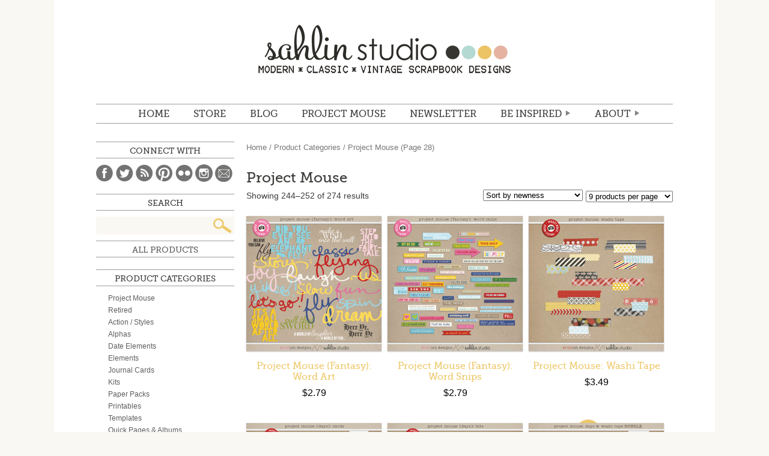

--- FILE ---
content_type: text/html; charset=UTF-8
request_url: http://sahlinstudio.com/product-category/product-categories/project-mouse/page/28/
body_size: 15339
content:
<!DOCTYPE html>
<html lang="en">
<head>
<meta charset="utf-8" />

	<title>Sahlin Studio |  Digital Scrapbooking DesignsProject Mouse Archives - Page 28 of 31 - Sahlin Studio | Digital Scrapbooking Designs</title>

	<meta http-equiv="Content-Type" content="text/html; charset=UTF-8" />	
	<meta name="generator" content="WordPress 4.9.26" /> <!-- leave this for stats please -->
    <meta name="description" content="Digital scrapbooking products with a mix of vintage, kitschy flair, while still maintaining that modern, classic look.  Find digital scrapbooking kits, freebies, tutorials and inspiration to help document your memories." />
    <!-- For Responsive
    <meta name="viewport" content="width=device-width,initial-scale=1.0">
    -->

	<link rel="stylesheet" media="screen" href="http://sahlinstudio.com/wp-content/themes/sahlin2014/reset.css" />
	<link rel="stylesheet" media="screen" href="http://sahlinstudio.com/wp-content/themes/sahlin2014/webfonts.css" />
	<link rel="stylesheet" media="screen" href="http://sahlinstudio.com/wp-content/themes/sahlin2014/woocommerce/woocommerce.css" />
	<link rel="stylesheet" media="screen" href="http://sahlinstudio.com/wp-content/themes/sahlin2014/woocommerce/woocommerce-layout.css" />
	<link rel="stylesheet" media="screen" href="http://sahlinstudio.com/wp-content/themes/sahlin2014/style.css" />
	<!--<link rel="stylesheet" media="screen" href="http://sahlinstudio.com/wp-content/themes/sahlin2014/media-queries.css" />-->
	<link rel="alternate" type="application/rss+xml" title="RSS 2.0" href="http://sahlinstudio.com/feed/" />
	<link rel="alternate" type="text/xml" title="RSS .92" href="http://sahlinstudio.com/feed/rss/" />
	<link rel="alternate" type="application/atom+xml" title="Atom 0.3" href="http://sahlinstudio.com/feed/atom/" />
	<link rel="pingback" href="http://sahlinstudio.com/xmlrpc.php" />
    

<script type="text/javascript" src="http://ajax.googleapis.com/ajax/libs/jquery/1.8.3/jquery.min.js"></script>  
<!--[if IE]>
<script src="http://html5shiv.googlecode.com/svn/trunk/html5.js"></script>
<![endif]-->

			
<!-- This site is optimized with the Yoast SEO plugin v12.4 - https://yoast.com/wordpress/plugins/seo/ -->
<meta name="robots" content="max-snippet:-1, max-image-preview:large, max-video-preview:-1"/>
<link rel="canonical" href="http://sahlinstudio.com/product-category/product-categories/project-mouse/page/28/" />
<link rel="prev" href="http://sahlinstudio.com/product-category/product-categories/project-mouse/page/27/" />
<link rel="next" href="http://sahlinstudio.com/product-category/product-categories/project-mouse/page/29/" />
<meta property="og:locale" content="en_US" />
<meta property="og:type" content="object" />
<meta property="og:title" content="Project Mouse Archives - Page 28 of 31 - Sahlin Studio | Digital Scrapbooking Designs" />
<meta property="og:url" content="http://sahlinstudio.com/product-category/product-categories/project-mouse/" />
<meta property="og:site_name" content="Sahlin Studio |  Digital Scrapbooking Designs" />
<meta name="twitter:card" content="summary_large_image" />
<meta name="twitter:title" content="Project Mouse Archives - Page 28 of 31 - Sahlin Studio | Digital Scrapbooking Designs" />
<script type='application/ld+json' class='yoast-schema-graph yoast-schema-graph--main'>{"@context":"https://schema.org","@graph":[{"@type":"WebSite","@id":"http://sahlinstudio.com/#website","url":"http://sahlinstudio.com/","name":"Sahlin Studio |  Digital Scrapbooking Designs","potentialAction":{"@type":"SearchAction","target":"http://sahlinstudio.com/?s={search_term_string}","query-input":"required name=search_term_string"}},{"@type":"CollectionPage","@id":"http://sahlinstudio.com/product-category/product-categories/project-mouse/page/28/#webpage","url":"http://sahlinstudio.com/product-category/product-categories/project-mouse/page/28/","inLanguage":"en-US","name":"Project Mouse Archives - Page 28 of 31 - Sahlin Studio | Digital Scrapbooking Designs","isPartOf":{"@id":"http://sahlinstudio.com/#website"}}]}</script>
<!-- / Yoast SEO plugin. -->

<link rel='dns-prefetch' href='//s0.wp.com' />
<link rel='dns-prefetch' href='//s.w.org' />
<link rel="alternate" type="application/rss+xml" title="Sahlin Studio |  Digital Scrapbooking Designs &raquo; Project Mouse Product Category Feed" href="http://sahlinstudio.com/product-category/product-categories/project-mouse/feed/" />
		<script type="text/javascript">
			window._wpemojiSettings = {"baseUrl":"https:\/\/s.w.org\/images\/core\/emoji\/11\/72x72\/","ext":".png","svgUrl":"https:\/\/s.w.org\/images\/core\/emoji\/11\/svg\/","svgExt":".svg","source":{"concatemoji":"http:\/\/sahlinstudio.com\/wp-includes\/js\/wp-emoji-release.min.js?ver=4.9.26"}};
			!function(e,a,t){var n,r,o,i=a.createElement("canvas"),p=i.getContext&&i.getContext("2d");function s(e,t){var a=String.fromCharCode;p.clearRect(0,0,i.width,i.height),p.fillText(a.apply(this,e),0,0);e=i.toDataURL();return p.clearRect(0,0,i.width,i.height),p.fillText(a.apply(this,t),0,0),e===i.toDataURL()}function c(e){var t=a.createElement("script");t.src=e,t.defer=t.type="text/javascript",a.getElementsByTagName("head")[0].appendChild(t)}for(o=Array("flag","emoji"),t.supports={everything:!0,everythingExceptFlag:!0},r=0;r<o.length;r++)t.supports[o[r]]=function(e){if(!p||!p.fillText)return!1;switch(p.textBaseline="top",p.font="600 32px Arial",e){case"flag":return s([55356,56826,55356,56819],[55356,56826,8203,55356,56819])?!1:!s([55356,57332,56128,56423,56128,56418,56128,56421,56128,56430,56128,56423,56128,56447],[55356,57332,8203,56128,56423,8203,56128,56418,8203,56128,56421,8203,56128,56430,8203,56128,56423,8203,56128,56447]);case"emoji":return!s([55358,56760,9792,65039],[55358,56760,8203,9792,65039])}return!1}(o[r]),t.supports.everything=t.supports.everything&&t.supports[o[r]],"flag"!==o[r]&&(t.supports.everythingExceptFlag=t.supports.everythingExceptFlag&&t.supports[o[r]]);t.supports.everythingExceptFlag=t.supports.everythingExceptFlag&&!t.supports.flag,t.DOMReady=!1,t.readyCallback=function(){t.DOMReady=!0},t.supports.everything||(n=function(){t.readyCallback()},a.addEventListener?(a.addEventListener("DOMContentLoaded",n,!1),e.addEventListener("load",n,!1)):(e.attachEvent("onload",n),a.attachEvent("onreadystatechange",function(){"complete"===a.readyState&&t.readyCallback()})),(n=t.source||{}).concatemoji?c(n.concatemoji):n.wpemoji&&n.twemoji&&(c(n.twemoji),c(n.wpemoji)))}(window,document,window._wpemojiSettings);
		</script>
		<style type="text/css">
img.wp-smiley,
img.emoji {
	display: inline !important;
	border: none !important;
	box-shadow: none !important;
	height: 1em !important;
	width: 1em !important;
	margin: 0 .07em !important;
	vertical-align: -0.1em !important;
	background: none !important;
	padding: 0 !important;
}
</style>
<link rel='stylesheet' id='pinterestRSScss-css'  href='http://sahlinstudio.com/wp-content/plugins/pinterest-rss-widget/style.css?ver=4.9.26' type='text/css' media='all' />
<link rel='stylesheet' id='dlm-frontend-css'  href='http://sahlinstudio.com/wp-content/plugins/download-monitor/assets/css/frontend.css?ver=4.9.26' type='text/css' media='all' />
<link rel='stylesheet' id='jetpack_css-css'  href='http://sahlinstudio.com/wp-content/plugins/jetpack/css/jetpack.css?ver=7.1.5' type='text/css' media='all' />
<script type='text/javascript' src='http://sahlinstudio.com/wp-includes/js/jquery/jquery.js?ver=1.12.4'></script>
<script type='text/javascript' src='http://sahlinstudio.com/wp-includes/js/jquery/jquery-migrate.min.js?ver=1.4.1'></script>
<script type='text/javascript' src='http://sahlinstudio.com/wp-content/plugins/pinterest-rss-widget/jquery.nailthumb.1.0.min.js?ver=4.9.26'></script>
<link rel='https://api.w.org/' href='http://sahlinstudio.com/wp-json/' />
<link rel="EditURI" type="application/rsd+xml" title="RSD" href="http://sahlinstudio.com/xmlrpc.php?rsd" />
<link rel="wlwmanifest" type="application/wlwmanifest+xml" href="http://sahlinstudio.com/wp-includes/wlwmanifest.xml" /> 
<meta name="generator" content="WordPress 4.9.26" />
<meta name="generator" content="WooCommerce 2.2.4" />
<script>
  (function(w, d, t, s, n) {
    w.FlodeskObject = n;
    var fn = function() {
      (w[n].q = w[n].q || []).push(arguments);
    };
    w[n] = w[n] || fn;
    var f = d.getElementsByTagName(t)[0];
    var e = d.createElement(t);
    var h = '?v=' + new Date().getTime();
    e.async = true;
    e.src = s + h;
    f.parentNode.insertBefore(e, f);
  })(window, document, 'script', 'https://assets.flodesk.com/universal.js', 'fd');
  window.fd('form', {
    formId: '6051314424c3103bfddf725b'
  });
</script><link rel="alternate" type="application/rss+xml"  title="New products added to Project+Mouse" href="http://sahlinstudio.com/shop/all-products/feed/?product_cat=project-mouse" />
<link rel='dns-prefetch' href='//v0.wordpress.com'/>
<style type="text/css">.saboxplugin-wrap{-webkit-box-sizing:border-box;-moz-box-sizing:border-box;-ms-box-sizing:border-box;box-sizing:border-box;border:1px solid #eee;width:100%;clear:both;display:block;overflow:hidden;word-wrap:break-word;position:relative}.saboxplugin-wrap .saboxplugin-gravatar{float:left;padding:0 20px 20px 20px}.saboxplugin-wrap .saboxplugin-gravatar img{max-width:100px;height:auto;border-radius:0;}.saboxplugin-wrap .saboxplugin-authorname{font-size:18px;line-height:1;margin:20px 0 0 20px;display:block}.saboxplugin-wrap .saboxplugin-authorname a{text-decoration:none}.saboxplugin-wrap .saboxplugin-authorname a:focus{outline:0}.saboxplugin-wrap .saboxplugin-desc{display:block;margin:5px 20px}.saboxplugin-wrap .saboxplugin-desc a{text-decoration:underline}.saboxplugin-wrap .saboxplugin-desc p{margin:5px 0 12px}.saboxplugin-wrap .saboxplugin-web{margin:0 20px 15px;text-align:left}.saboxplugin-wrap .sab-web-position{text-align:right}.saboxplugin-wrap .saboxplugin-web a{color:#ccc;text-decoration:none}.saboxplugin-wrap .saboxplugin-socials{position:relative;display:block;background:#fcfcfc;padding:5px;border-top:1px solid #eee}.saboxplugin-wrap .saboxplugin-socials a svg{width:20px;height:20px}.saboxplugin-wrap .saboxplugin-socials a svg .st2{fill:#fff; transform-origin:center center;}.saboxplugin-wrap .saboxplugin-socials a svg .st1{fill:rgba(0,0,0,.3)}.saboxplugin-wrap .saboxplugin-socials a:hover{opacity:.8;-webkit-transition:opacity .4s;-moz-transition:opacity .4s;-o-transition:opacity .4s;transition:opacity .4s;box-shadow:none!important;-webkit-box-shadow:none!important}.saboxplugin-wrap .saboxplugin-socials .saboxplugin-icon-color{box-shadow:none;padding:0;border:0;-webkit-transition:opacity .4s;-moz-transition:opacity .4s;-o-transition:opacity .4s;transition:opacity .4s;display:inline-block;color:#fff;font-size:0;text-decoration:inherit;margin:5px;-webkit-border-radius:0;-moz-border-radius:0;-ms-border-radius:0;-o-border-radius:0;border-radius:0;overflow:hidden}.saboxplugin-wrap .saboxplugin-socials .saboxplugin-icon-grey{text-decoration:inherit;box-shadow:none;position:relative;display:-moz-inline-stack;display:inline-block;vertical-align:middle;zoom:1;margin:10px 5px;color:#444;fill:#444}.clearfix:after,.clearfix:before{content:' ';display:table;line-height:0;clear:both}.ie7 .clearfix{zoom:1}.saboxplugin-socials.sabox-colored .saboxplugin-icon-color .sab-twitch{border-color:#38245c}.saboxplugin-socials.sabox-colored .saboxplugin-icon-color .sab-addthis{border-color:#e91c00}.saboxplugin-socials.sabox-colored .saboxplugin-icon-color .sab-behance{border-color:#003eb0}.saboxplugin-socials.sabox-colored .saboxplugin-icon-color .sab-delicious{border-color:#06c}.saboxplugin-socials.sabox-colored .saboxplugin-icon-color .sab-deviantart{border-color:#036824}.saboxplugin-socials.sabox-colored .saboxplugin-icon-color .sab-digg{border-color:#00327c}.saboxplugin-socials.sabox-colored .saboxplugin-icon-color .sab-dribbble{border-color:#ba1655}.saboxplugin-socials.sabox-colored .saboxplugin-icon-color .sab-facebook{border-color:#1e2e4f}.saboxplugin-socials.sabox-colored .saboxplugin-icon-color .sab-flickr{border-color:#003576}.saboxplugin-socials.sabox-colored .saboxplugin-icon-color .sab-github{border-color:#264874}.saboxplugin-socials.sabox-colored .saboxplugin-icon-color .sab-google{border-color:#0b51c5}.saboxplugin-socials.sabox-colored .saboxplugin-icon-color .sab-googleplus{border-color:#96271a}.saboxplugin-socials.sabox-colored .saboxplugin-icon-color .sab-html5{border-color:#902e13}.saboxplugin-socials.sabox-colored .saboxplugin-icon-color .sab-instagram{border-color:#1630aa}.saboxplugin-socials.sabox-colored .saboxplugin-icon-color .sab-linkedin{border-color:#00344f}.saboxplugin-socials.sabox-colored .saboxplugin-icon-color .sab-pinterest{border-color:#5b040e}.saboxplugin-socials.sabox-colored .saboxplugin-icon-color .sab-reddit{border-color:#992900}.saboxplugin-socials.sabox-colored .saboxplugin-icon-color .sab-rss{border-color:#a43b0a}.saboxplugin-socials.sabox-colored .saboxplugin-icon-color .sab-sharethis{border-color:#5d8420}.saboxplugin-socials.sabox-colored .saboxplugin-icon-color .sab-skype{border-color:#00658a}.saboxplugin-socials.sabox-colored .saboxplugin-icon-color .sab-soundcloud{border-color:#995200}.saboxplugin-socials.sabox-colored .saboxplugin-icon-color .sab-spotify{border-color:#0f612c}.saboxplugin-socials.sabox-colored .saboxplugin-icon-color .sab-stackoverflow{border-color:#a95009}.saboxplugin-socials.sabox-colored .saboxplugin-icon-color .sab-steam{border-color:#006388}.saboxplugin-socials.sabox-colored .saboxplugin-icon-color .sab-user_email{border-color:#b84e05}.saboxplugin-socials.sabox-colored .saboxplugin-icon-color .sab-stumbleUpon{border-color:#9b280e}.saboxplugin-socials.sabox-colored .saboxplugin-icon-color .sab-tumblr{border-color:#10151b}.saboxplugin-socials.sabox-colored .saboxplugin-icon-color .sab-twitter{border-color:#0967a0}.saboxplugin-socials.sabox-colored .saboxplugin-icon-color .sab-vimeo{border-color:#0d7091}.saboxplugin-socials.sabox-colored .saboxplugin-icon-color .sab-windows{border-color:#003f71}.saboxplugin-socials.sabox-colored .saboxplugin-icon-color .sab-whatsapp{border-color:#003f71}.saboxplugin-socials.sabox-colored .saboxplugin-icon-color .sab-wordpress{border-color:#0f3647}.saboxplugin-socials.sabox-colored .saboxplugin-icon-color .sab-yahoo{border-color:#14002d}.saboxplugin-socials.sabox-colored .saboxplugin-icon-color .sab-youtube{border-color:#900}.saboxplugin-socials.sabox-colored .saboxplugin-icon-color .sab-xing{border-color:#000202}.saboxplugin-socials.sabox-colored .saboxplugin-icon-color .sab-mixcloud{border-color:#2475a0}.saboxplugin-socials.sabox-colored .saboxplugin-icon-color .sab-vk{border-color:#243549}.saboxplugin-socials.sabox-colored .saboxplugin-icon-color .sab-medium{border-color:#00452c}.saboxplugin-socials.sabox-colored .saboxplugin-icon-color .sab-quora{border-color:#420e00}.saboxplugin-socials.sabox-colored .saboxplugin-icon-color .sab-meetup{border-color:#9b181c}.saboxplugin-socials.sabox-colored .saboxplugin-icon-color .sab-goodreads{border-color:#000}.saboxplugin-socials.sabox-colored .saboxplugin-icon-color .sab-snapchat{border-color:#999700}.saboxplugin-socials.sabox-colored .saboxplugin-icon-color .sab-500px{border-color:#00557f}.saboxplugin-socials.sabox-colored .saboxplugin-icon-color .sab-mastodont{border-color:#185886}.sabox-plus-item{margin-bottom:20px}@media screen and (max-width:480px){.saboxplugin-wrap{text-align:center}.saboxplugin-wrap .saboxplugin-gravatar{float:none;padding:20px 0;text-align:center;margin:0 auto;display:block}.saboxplugin-wrap .saboxplugin-gravatar img{float:none;display:inline-block;display:-moz-inline-stack;vertical-align:middle;zoom:1}.saboxplugin-wrap .saboxplugin-desc{margin:0 10px 20px;text-align:center}.saboxplugin-wrap .saboxplugin-authorname{text-align:center;margin:10px 0 20px}}body .saboxplugin-authorname a,body .saboxplugin-authorname a:hover{box-shadow:none;-webkit-box-shadow:none}a.sab-profile-edit{font-size:16px!important;line-height:1!important}.sab-edit-settings a,a.sab-profile-edit{color:#0073aa!important;box-shadow:none!important;-webkit-box-shadow:none!important}.sab-edit-settings{margin-right:15px;position:absolute;right:0;z-index:2;bottom:10px;line-height:20px}.sab-edit-settings i{margin-left:5px}.saboxplugin-socials{line-height:1!important}.rtl .saboxplugin-wrap .saboxplugin-gravatar{float:right}.rtl .saboxplugin-wrap .saboxplugin-authorname{display:flex;align-items:center}.rtl .saboxplugin-wrap .saboxplugin-authorname .sab-profile-edit{margin-right:10px}.rtl .sab-edit-settings{right:auto;left:0}img.sab-custom-avatar{max-width:75px;}.saboxplugin-wrap .saboxplugin-authorname {font-family:"none";}.saboxplugin-wrap .saboxplugin-desc {font-family:none;}.saboxplugin-wrap {margin-top:0px; margin-bottom:0px; padding: 0px 0px }.saboxplugin-wrap .saboxplugin-authorname {font-size:18px; line-height:25px;}.saboxplugin-wrap .saboxplugin-desc p, .saboxplugin-wrap .saboxplugin-desc {font-size:14px !important; line-height:21px !important;}.saboxplugin-wrap .saboxplugin-web {font-size:14px;}.saboxplugin-wrap .saboxplugin-socials a svg {width:18px;height:18px;}</style></head>

<body class="archive paged tax-product_cat term-project-mouse term-1609 paged-28 woocommerce woocommerce-page">
	<div id="wrapper">
	<header id="mainHd">
    	<h1><a href="http://sahlinstudio.com">Sahlin Studio |  Digital Scrapbooking Designs</a></h1>
    	<nav id="mainNav">
    		<ul id="menu-main-menu" class="menu"><li id="menu-item-17074" class="menu-item menu-item-type-custom menu-item-object-custom menu-item-home menu-item-17074"><a href="http://sahlinstudio.com">Home</a></li>
<li id="menu-item-14" class="menu-item menu-item-type-custom menu-item-object-custom menu-item-14"><a target="_blank" href="https://the-lilypad.com/store/Sahlin-Studio/">STORE</a></li>
<li id="menu-item-1640" class="menu-item menu-item-type-custom menu-item-object-custom menu-item-1640"><a href="http://sahlinstudio.com/blog">BLOG</a></li>
<li id="menu-item-17072" class="menu-item menu-item-type-post_type menu-item-object-page menu-item-17072"><a href="http://sahlinstudio.com/project-mouse/">Project Mouse</a></li>
<li id="menu-item-38262" class="menu-item menu-item-type-custom menu-item-object-custom menu-item-38262"><a target="_blank" href="https://view.flodesk.com/pages/60496567c26c9c0b98c3cd6f">NEWSLETTER</a></li>
<li id="menu-item-17071" class="menu-item menu-item-type-custom menu-item-object-custom menu-item-has-children menu-item-17071"><a href="#">Be Inspired</a>
<ul class="sub-menu">
	<li id="menu-item-17145" class="menu-item menu-item-type-post_type menu-item-object-page menu-item-17145"><a href="http://sahlinstudio.com/get-freebies/">Freebies</a></li>
	<li id="menu-item-17101" class="menu-item menu-item-type-taxonomy menu-item-object-category menu-item-17101"><a href="http://sahlinstudio.com/category/tutorial/">TUTORIALS</a></li>
	<li id="menu-item-18" class="journalstarters menu-item menu-item-type-custom menu-item-object-custom menu-item-18"><a href="http://sahlinstudio.com/journaling">JOURNAL STARTERS</a></li>
	<li id="menu-item-17377" class="menu-item menu-item-type-custom menu-item-object-custom menu-item-17377"><a href="http://sahlinstudio.com/category/papertodigi/">From Paper to Digi</a></li>
	<li id="menu-item-17391" class="menu-item menu-item-type-custom menu-item-object-custom menu-item-17391"><a href="http://sahlinstudio.com/category/inspiration/">Random Inspiration</a></li>
</ul>
</li>
<li id="menu-item-21" class="about menu-item menu-item-type-custom menu-item-object-custom menu-item-has-children menu-item-21"><a href="http://sahlinstudio.com/hello">ABOUT</a>
<ul class="sub-menu">
	<li id="menu-item-211" class="menu-item menu-item-type-custom menu-item-object-custom menu-item-211"><a href="http://sahlinstudio.com/hello">Hello.</a></li>
	<li id="menu-item-214" class="menu-item menu-item-type-custom menu-item-object-custom menu-item-214"><a href="http://sahlinstudio.com/terms-of-use">Terms of Use (TOU)</a></li>
	<li id="menu-item-213" class="menu-item menu-item-type-custom menu-item-object-custom menu-item-213"><a href="http://sahlinstudio.com/creativeteam">Creative Team</a></li>
	<li id="menu-item-212" class="menu-item menu-item-type-custom menu-item-object-custom menu-item-212"><a target="_blank" href="http://www.myscrapbookart.com/gallery/showgallery.php?cat=500&#038;ppuser=4700">My Scrapbook</a></li>
	<li id="menu-item-20" class="faq menu-item menu-item-type-custom menu-item-object-custom menu-item-20"><a href="http://sahlinstudio.com/faqs">FAQ</a></li>
	<li id="menu-item-215" class="menu-item menu-item-type-custom menu-item-object-custom menu-item-215"><a href="http://sahlinstudio.com/contact">Contact</a></li>
</ul>
</li>
</ul>    		<div class="clear"></div>
    	</nav>
    </header>
	<div id="container"><div id="content" role="main"><nav class="woocommerce-breadcrumb" ><a class="home" href="http://sahlinstudio.com">Home</a> &#47; <a href="http://sahlinstudio.com/product-category/product-categories/">Product Categories</a> &#47; Project Mouse (Page 28)</nav>
		
			<h1 class="page-title">Project Mouse</h1>

		
		
		
			<p class="woocommerce-result-count">
	Showing 244&ndash;252 of 274 results</p>
<form method="post" action="" style='float: right; margin-left: 5px;' class="form-wppp-select products-per-page"><select name="ppp" onchange="this.form.submit()" class="select wppp-select"><option value="9"  selected='selected'>9 products per page</option><option value="18" >18 products per page</option><option value="27" >27 products per page</option><option value="-1" >All products per page</option></select></form><form class="woocommerce-ordering" method="get">
	<select name="orderby" class="orderby">
					<option value="popularity" >Sort by popularity</option>
					<option value="rating" >Sort by average rating</option>
					<option value="date"  selected='selected'>Sort by newness</option>
					<option value="price" >Sort by price: low to high</option>
					<option value="price-desc" >Sort by price: high to low</option>
			</select>
	</form>

			<ul class="products">
				
				
					<li class="first post-22739 product type-product status-publish has-post-thumbnail product_cat-project-mouse product_cat-word-art product_cat-magical product_cat-spring-theme product_cat-summer-theme product_tag-330 product_tag-carousel product_tag-cinderella product_tag-disney product_tag-disneyland product_tag-dumbo product_tag-fantasy product_tag-fantasyland product_tag-magical-2 product_tag-peter-pan product_tag-princess product_tag-project-365 product_tag-project-life product_tag-project-mouse-2 product_tag-small-world product_tag-snipettes product_tag-snips product_tag-vacation product_tag-word-art-2 product_tag-word-bits product_tag-world downloadable virtual sold-individually shipping-taxable purchasable product-type-simple product-cat-project-mouse product-cat-word-art product-cat-magical product-cat-spring-theme product-cat-summer-theme product-tag-365 product-tag-carousel product-tag-cinderella product-tag-disney product-tag-disneyland product-tag-dumbo product-tag-fantasy product-tag-fantasyland product-tag-magical-2 product-tag-peter-pan product-tag-princess product-tag-project-365 product-tag-project-life product-tag-project-mouse-2 product-tag-small-world product-tag-snipettes product-tag-snips product-tag-vacation product-tag-word-art-2 product-tag-word-bits product-tag-world instock">

	
	<a href="http://sahlinstudio.com/shop/project-mouse-fantasy-word-art/">

		<img width="225" height="225" src="http://sahlinstudio.com/wp-content/uploads/2013/07/folder7-225x225.jpg" class="attachment-shop_catalog size-shop_catalog wp-post-image" alt="Project Mouse (Fantasy): Word Art by Britt-ish Designs and Sahlin Studio" srcset="http://sahlinstudio.com/wp-content/uploads/2013/07/folder7-225x225.jpg 225w, http://sahlinstudio.com/wp-content/uploads/2013/07/folder7-150x150.jpg 150w, http://sahlinstudio.com/wp-content/uploads/2013/07/folder7-300x300.jpg 300w, http://sahlinstudio.com/wp-content/uploads/2013/07/folder7-85x85.jpg 85w, http://sahlinstudio.com/wp-content/uploads/2013/07/folder7-170x170.jpg 170w, http://sahlinstudio.com/wp-content/uploads/2013/07/folder7-210x210.jpg 210w, http://sahlinstudio.com/wp-content/uploads/2013/07/folder7-130x130.jpg 130w, http://sahlinstudio.com/wp-content/uploads/2013/07/folder7.jpg 600w" sizes="(max-width: 225px) 100vw, 225px" />
		<h3>Project Mouse (Fantasy): Word Art</h3>

		

	<span class="price"><span class="amount">&#36;2.79</span></span>

	</a>

	<a href="/product-category/product-categories/project-mouse/page/28/?add-to-cart=22739" rel="nofollow" data-product_id="22739" data-product_sku="ss_britt_projectmouse-fantasyWA" data-quantity="1" class="button add_to_cart_button product_type_simple">Add to cart</a>
</li>
				
					<li class="post-22738 product type-product status-publish has-post-thumbnail product_cat-project-mouse product_cat-word-art product_cat-magical product_cat-spring-theme product_cat-summer-theme product_tag-330 product_tag-carousel product_tag-cinderella product_tag-disney product_tag-disneyland product_tag-dumbo product_tag-fantasy product_tag-fantasyland product_tag-magical-2 product_tag-peter-pan product_tag-princess product_tag-project-365 product_tag-project-life product_tag-project-mouse-2 product_tag-small-world product_tag-snipettes product_tag-snips product_tag-vacation product_tag-word-art-2 product_tag-word-bits product_tag-world downloadable virtual sold-individually shipping-taxable purchasable product-type-simple product-cat-project-mouse product-cat-word-art product-cat-magical product-cat-spring-theme product-cat-summer-theme product-tag-365 product-tag-carousel product-tag-cinderella product-tag-disney product-tag-disneyland product-tag-dumbo product-tag-fantasy product-tag-fantasyland product-tag-magical-2 product-tag-peter-pan product-tag-princess product-tag-project-365 product-tag-project-life product-tag-project-mouse-2 product-tag-small-world product-tag-snipettes product-tag-snips product-tag-vacation product-tag-word-art-2 product-tag-word-bits product-tag-world instock">

	
	<a href="http://sahlinstudio.com/shop/project-mouse-fantasy-word-snips/">

		<img width="225" height="225" src="http://sahlinstudio.com/wp-content/uploads/2013/07/folder6.jpg" class="attachment-shop_catalog size-shop_catalog wp-post-image" alt="Project Mouse (Fantasy): Word Snips by Britt-ish Designs and Sahlin Studio" srcset="http://sahlinstudio.com/wp-content/uploads/2013/07/folder6.jpg 600w, http://sahlinstudio.com/wp-content/uploads/2013/07/folder6-150x150.jpg 150w, http://sahlinstudio.com/wp-content/uploads/2013/07/folder6-300x300.jpg 300w, http://sahlinstudio.com/wp-content/uploads/2013/07/folder6-100x100.jpg 100w, http://sahlinstudio.com/wp-content/uploads/2013/07/folder6-50x50.jpg 50w, http://sahlinstudio.com/wp-content/uploads/2013/07/folder6-220x219.jpg 220w" sizes="(max-width: 225px) 100vw, 225px" />
		<h3>Project Mouse (Fantasy): Word Snips</h3>

		

	<span class="price"><span class="amount">&#36;2.79</span></span>

	</a>

	<a href="/product-category/product-categories/project-mouse/page/28/?add-to-cart=22738" rel="nofollow" data-product_id="22738" data-product_sku="ss_britt_projectmouse-fantasyWS" data-quantity="1" class="button add_to_cart_button product_type_simple">Add to cart</a>
</li>
				
					<li class="last post-22830 product type-product status-publish has-post-thumbnail product_cat-project-mouse product_cat-elements product_cat-magical product_tag-black product_tag-digital-tape product_tag-disney product_tag-disney-world product_tag-disneyland product_tag-japanese product_tag-magical-2 product_tag-masking product_tag-mickey product_tag-mickey-mouse product_tag-project-life product_tag-project-mouse-2 product_tag-red product_tag-tape product_tag-vacation product_tag-washi-tape product_tag-wdw product_tag-white downloadable virtual sold-individually shipping-taxable purchasable product-type-simple product-cat-project-mouse product-cat-elements product-cat-magical product-tag-black product-tag-digital-tape product-tag-disney product-tag-disney-world product-tag-disneyland product-tag-japanese product-tag-magical-2 product-tag-masking product-tag-mickey product-tag-mickey-mouse product-tag-project-life product-tag-project-mouse-2 product-tag-red product-tag-tape product-tag-vacation product-tag-washi-tape product-tag-wdw product-tag-white instock">

	
	<a href="http://sahlinstudio.com/shop/project-mouse-washi-tape/">

		<img width="225" height="225" src="http://sahlinstudio.com/wp-content/uploads/2013/05/folder5-225x225.jpg" class="attachment-shop_catalog size-shop_catalog wp-post-image" alt="project mouse (days): washi tape by britt-ish designs and sahlin studio" srcset="http://sahlinstudio.com/wp-content/uploads/2013/05/folder5-225x225.jpg 225w, http://sahlinstudio.com/wp-content/uploads/2013/05/folder5-150x150.jpg 150w, http://sahlinstudio.com/wp-content/uploads/2013/05/folder5-300x300.jpg 300w, http://sahlinstudio.com/wp-content/uploads/2013/05/folder5-85x85.jpg 85w, http://sahlinstudio.com/wp-content/uploads/2013/05/folder5-170x170.jpg 170w, http://sahlinstudio.com/wp-content/uploads/2013/05/folder5-210x210.jpg 210w, http://sahlinstudio.com/wp-content/uploads/2013/05/folder5-130x130.jpg 130w, http://sahlinstudio.com/wp-content/uploads/2013/05/folder5.jpg 600w" sizes="(max-width: 225px) 100vw, 225px" />
		<h3>Project Mouse: Washi Tape</h3>

		

	<span class="price"><span class="amount">&#36;3.49</span></span>

	</a>

	<a href="/product-category/product-categories/project-mouse/page/28/?add-to-cart=22830" rel="nofollow" data-product_id="22830" data-product_sku="ss_britt_projectmouse-washitape" data-quantity="1" class="button add_to_cart_button product_type_simple">Add to cart</a>
</li>
				
					<li class="first post-22829 product type-product status-publish has-post-thumbnail product_cat-project-mouse product_cat-date-elements product_cat-journal-cards product_cat-december-documenting product_cat-magical product_tag-black product_tag-cards product_tag-dates product_tag-days product_tag-december product_tag-december-daily product_tag-digital-journal-cards product_tag-disney product_tag-disneyland product_tag-journal-cards-2 product_tag-magical-2 product_tag-mickey product_tag-mickey-mouse product_tag-paper-pack product_tag-project-life product_tag-project-mouse-2 product_tag-red product_tag-vacation product_tag-white product_tag-word-art-2 downloadable virtual sold-individually shipping-taxable purchasable product-type-simple product-cat-project-mouse product-cat-date-elements product-cat-journal-cards product-cat-december-documenting product-cat-magical product-tag-black product-tag-cards product-tag-dates product-tag-days product-tag-december product-tag-december-daily product-tag-digital-journal-cards product-tag-disney product-tag-disneyland product-tag-journal-cards-2 product-tag-magical-2 product-tag-mickey product-tag-mickey-mouse product-tag-paper-pack product-tag-project-life product-tag-project-mouse-2 product-tag-red product-tag-vacation product-tag-white product-tag-word-art-2 instock">

	
	<a href="http://sahlinstudio.com/shop/project-mouse-days-cards/">

		<img width="225" height="225" src="http://sahlinstudio.com/wp-content/uploads/2013/05/folder4-225x225.jpg" class="attachment-shop_catalog size-shop_catalog wp-post-image" alt="project mouse (days): journal date cards by britt-ish designs and sahlin studio" srcset="http://sahlinstudio.com/wp-content/uploads/2013/05/folder4-225x225.jpg 225w, http://sahlinstudio.com/wp-content/uploads/2013/05/folder4-150x150.jpg 150w, http://sahlinstudio.com/wp-content/uploads/2013/05/folder4-300x300.jpg 300w, http://sahlinstudio.com/wp-content/uploads/2013/05/folder4-85x85.jpg 85w, http://sahlinstudio.com/wp-content/uploads/2013/05/folder4-170x170.jpg 170w, http://sahlinstudio.com/wp-content/uploads/2013/05/folder4-210x210.jpg 210w, http://sahlinstudio.com/wp-content/uploads/2013/05/folder4-130x130.jpg 130w, http://sahlinstudio.com/wp-content/uploads/2013/05/folder4.jpg 600w" sizes="(max-width: 225px) 100vw, 225px" />
		<h3>Project Mouse (Days): Cards</h3>

		

	<span class="price"><span class="amount">&#36;5.99</span></span>

	</a>

	<a href="/product-category/product-categories/project-mouse/page/28/?add-to-cart=22829" rel="nofollow" data-product_id="22829" data-product_sku="ss_britt_projectmouse-dayscards" data-quantity="1" class="button add_to_cart_button product_type_simple">Add to cart</a>
</li>
				
					<li class="post-22828 product type-product status-publish has-post-thumbnail product_cat-project-mouse product_cat-date-elements product_cat-elements product_cat-december-documenting product_cat-magical product_tag-bits product_tag-black product_tag-cards product_tag-dates product_tag-days product_tag-december product_tag-december-daily product_tag-disney product_tag-disney-world product_tag-disneyland product_tag-journal-cards-2 product_tag-magical-2 product_tag-mickey product_tag-mickey-mouse product_tag-photo-overlays product_tag-project-life product_tag-project-mouse-2 product_tag-red product_tag-vacation product_tag-wdw product_tag-white product_tag-word-art-2 downloadable virtual sold-individually shipping-taxable purchasable product-type-simple product-cat-project-mouse product-cat-date-elements product-cat-elements product-cat-december-documenting product-cat-magical product-tag-bits product-tag-black product-tag-cards product-tag-dates product-tag-days product-tag-december product-tag-december-daily product-tag-disney product-tag-disney-world product-tag-disneyland product-tag-journal-cards-2 product-tag-magical-2 product-tag-mickey product-tag-mickey-mouse product-tag-photo-overlays product-tag-project-life product-tag-project-mouse-2 product-tag-red product-tag-vacation product-tag-wdw product-tag-white product-tag-word-art-2 instock">

	
	<a href="http://sahlinstudio.com/shop/project-mouse-days-bits/">

		<img width="225" height="225" src="http://sahlinstudio.com/wp-content/uploads/2013/05/folder3-225x225.jpg" class="attachment-shop_catalog size-shop_catalog wp-post-image" alt="project mouse (days): bits by britt-ish designs and sahlin studio" srcset="http://sahlinstudio.com/wp-content/uploads/2013/05/folder3-225x225.jpg 225w, http://sahlinstudio.com/wp-content/uploads/2013/05/folder3-150x150.jpg 150w, http://sahlinstudio.com/wp-content/uploads/2013/05/folder3-300x300.jpg 300w, http://sahlinstudio.com/wp-content/uploads/2013/05/folder3-85x85.jpg 85w, http://sahlinstudio.com/wp-content/uploads/2013/05/folder3-170x170.jpg 170w, http://sahlinstudio.com/wp-content/uploads/2013/05/folder3-210x210.jpg 210w, http://sahlinstudio.com/wp-content/uploads/2013/05/folder3-130x130.jpg 130w, http://sahlinstudio.com/wp-content/uploads/2013/05/folder3.jpg 600w" sizes="(max-width: 225px) 100vw, 225px" />
		<h3>Project Mouse (Days): Bits</h3>

		

	<span class="price"><span class="amount">&#36;5.99</span></span>

	</a>

	<a href="/product-category/product-categories/project-mouse/page/28/?add-to-cart=22828" rel="nofollow" data-product_id="22828" data-product_sku="ss_britt_projectmouse-daysbits" data-quantity="1" class="button add_to_cart_button product_type_simple">Add to cart</a>
</li>
				
					<li class="last post-22827 product type-product status-publish has-post-thumbnail product_cat-project-mouse product_cat-date-elements product_cat-elements product_cat-journal-cards product_cat-december-documenting product_cat-magical product_tag-330 product_tag-3x4cards product_tag-4x6cards product_tag-black product_tag-cards product_tag-digital-journal-cards product_tag-digital-scrapbooking product_tag-disney product_tag-disneyland product_tag-elements-2 product_tag-japanese product_tag-journal-cards-2 product_tag-magical-2 product_tag-mickey product_tag-mickey-mouse product_tag-paper-pack product_tag-papers product_tag-project-365 product_tag-project-life product_tag-project-mouse-2 product_tag-red product_tag-tape product_tag-vacation product_tag-washi-tape product_tag-white product_tag-word-art-2 sale downloadable virtual sold-individually shipping-taxable purchasable product-type-simple product-cat-project-mouse product-cat-date-elements product-cat-elements product-cat-journal-cards product-cat-december-documenting product-cat-magical product-tag-365 product-tag-3x4cards product-tag-4x6cards product-tag-black product-tag-cards product-tag-digital-journal-cards product-tag-digital-scrapbooking product-tag-disney product-tag-disneyland product-tag-elements-2 product-tag-japanese product-tag-journal-cards-2 product-tag-magical-2 product-tag-mickey product-tag-mickey-mouse product-tag-paper-pack product-tag-papers product-tag-project-365 product-tag-project-life product-tag-project-mouse-2 product-tag-red product-tag-tape product-tag-vacation product-tag-washi-tape product-tag-white product-tag-word-art-2 instock">

	
	<a href="http://sahlinstudio.com/shop/project-mouse-days-and-washi-tape-bundle/">

		
	<span class="onsale">Sale!</span>
<img width="225" height="225" src="http://sahlinstudio.com/wp-content/uploads/2013/05/days-washitape-BUNDLE-225x225.jpg" class="attachment-shop_catalog size-shop_catalog wp-post-image" alt="Project Mouse: Days &amp; Washi Tape Bundle by sahlin studio" srcset="http://sahlinstudio.com/wp-content/uploads/2013/05/days-washitape-BUNDLE-225x225.jpg 225w, http://sahlinstudio.com/wp-content/uploads/2013/05/days-washitape-BUNDLE-150x150.jpg 150w, http://sahlinstudio.com/wp-content/uploads/2013/05/days-washitape-BUNDLE-300x300.jpg 300w, http://sahlinstudio.com/wp-content/uploads/2013/05/days-washitape-BUNDLE-85x85.jpg 85w, http://sahlinstudio.com/wp-content/uploads/2013/05/days-washitape-BUNDLE-170x170.jpg 170w, http://sahlinstudio.com/wp-content/uploads/2013/05/days-washitape-BUNDLE-210x210.jpg 210w, http://sahlinstudio.com/wp-content/uploads/2013/05/days-washitape-BUNDLE-130x130.jpg 130w, http://sahlinstudio.com/wp-content/uploads/2013/05/days-washitape-BUNDLE.jpg 600w" sizes="(max-width: 225px) 100vw, 225px" />
		<h3>Project Mouse (Days and Washi Tape): Bundle</h3>

		

	<span class="price"><del><span class="amount">&#36;15.47</span></del> <ins><span class="amount">&#36;10.99</span></ins></span>

	</a>

	<a href="/product-category/product-categories/project-mouse/page/28/?add-to-cart=22827" rel="nofollow" data-product_id="22827" data-product_sku="ss_britt_projectmouse-DAYSBUNDLE" data-quantity="1" class="button add_to_cart_button product_type_simple">Add to cart</a>
</li>
				
					<li class="first post-22838 product type-product status-publish has-post-thumbnail product_cat-project-mouse product_cat-alphas product_cat-magical product_tag-330 product_tag-alpha product_tag-alphabet product_tag-alphas-2 product_tag-black product_tag-cards product_tag-digital-journal-cards product_tag-disney product_tag-disneyland product_tag-journal-cards-2 product_tag-magical-2 product_tag-mickey product_tag-mickey-mouse product_tag-paper-pack product_tag-project-365 product_tag-project-life product_tag-project-mouse-2 product_tag-red product_tag-vacation product_tag-white sale downloadable virtual sold-individually shipping-taxable purchasable product-type-simple product-cat-project-mouse product-cat-alphas product-cat-magical product-tag-365 product-tag-alpha product-tag-alphabet product-tag-alphas-2 product-tag-black product-tag-cards product-tag-digital-journal-cards product-tag-disney product-tag-disneyland product-tag-journal-cards-2 product-tag-magical-2 product-tag-mickey product-tag-mickey-mouse product-tag-paper-pack product-tag-project-365 product-tag-project-life product-tag-project-mouse-2 product-tag-red product-tag-vacation product-tag-white instock">

	
	<a href="http://sahlinstudio.com/shop/project-mouse-alphas/">

		
	<span class="onsale">Sale!</span>
<img width="225" height="225" src="http://sahlinstudio.com/wp-content/uploads/2013/04/folder8-225x225.jpg" class="attachment-shop_catalog size-shop_catalog wp-post-image" alt="Project Mouse Alpha Bundle by Britt-ish Deisgns and Sahlin Studio" srcset="http://sahlinstudio.com/wp-content/uploads/2013/04/folder8-225x225.jpg 225w, http://sahlinstudio.com/wp-content/uploads/2013/04/folder8-150x150.jpg 150w, http://sahlinstudio.com/wp-content/uploads/2013/04/folder8-300x300.jpg 300w, http://sahlinstudio.com/wp-content/uploads/2013/04/folder8-85x85.jpg 85w, http://sahlinstudio.com/wp-content/uploads/2013/04/folder8-170x170.jpg 170w, http://sahlinstudio.com/wp-content/uploads/2013/04/folder8-210x210.jpg 210w, http://sahlinstudio.com/wp-content/uploads/2013/04/folder8-130x130.jpg 130w, http://sahlinstudio.com/wp-content/uploads/2013/04/folder8.jpg 600w" sizes="(max-width: 225px) 100vw, 225px" />
		<h3>Project Mouse: Alphas</h3>

		

	<span class="price"><del><span class="amount">&#36;6.99</span></del> <ins><span class="amount">&#36;4.99</span></ins></span>

	</a>

	<a href="/product-category/product-categories/project-mouse/page/28/?add-to-cart=22838" rel="nofollow" data-product_id="22838" data-product_sku="ss_britt_projectmouse-alphas" data-quantity="1" class="button add_to_cart_button product_type_simple">Add to cart</a>
</li>
				
					<li class="post-21915 product type-product status-publish has-post-thumbnail product_cat-project-mouse product_cat-alphas product_cat-baby product_cat-halloween product_cat-magical product_cat-valentines-love product_cat-wedding product_tag-330 product_tag-alpha product_tag-belle product_tag-britt product_tag-castle product_tag-cinderella product_tag-disney product_tag-disneyland product_tag-girl product_tag-girls product_tag-knight product_tag-little-girl product_tag-magical-2 product_tag-mickey product_tag-mickey-mouse product_tag-pink product_tag-pretty product_tag-prince product_tag-princess product_tag-project-365 product_tag-project-life product_tag-project-mouse-2 product_tag-snow-white product_tag-tea product_tag-tea-party product_tag-vacation downloadable virtual sold-individually shipping-taxable purchasable product-type-simple product-cat-project-mouse product-cat-alphas product-cat-baby product-cat-halloween product-cat-magical product-cat-valentines-love product-cat-wedding product-tag-365 product-tag-alpha product-tag-belle product-tag-britt product-tag-castle product-tag-cinderella product-tag-disney product-tag-disneyland product-tag-girl product-tag-girls product-tag-knight product-tag-little-girl product-tag-magical-2 product-tag-mickey product-tag-mickey-mouse product-tag-pink product-tag-pretty product-tag-prince product-tag-princess product-tag-project-365 product-tag-project-life product-tag-project-mouse-2 product-tag-snow-white product-tag-tea product-tag-tea-party product-tag-vacation instock">

	
	<a href="http://sahlinstudio.com/shop/project-mouse-princess-edition-alphas/">

		<img width="225" height="225" src="http://sahlinstudio.com/wp-content/uploads/2013/04/folder2-225x225.jpg" class="attachment-shop_catalog size-shop_catalog wp-post-image" alt="Project Mouse: (Princess Edition): Alpha by Britt-ish Designs and Sahlin Studio" srcset="http://sahlinstudio.com/wp-content/uploads/2013/04/folder2-225x225.jpg 225w, http://sahlinstudio.com/wp-content/uploads/2013/04/folder2-150x150.jpg 150w, http://sahlinstudio.com/wp-content/uploads/2013/04/folder2-300x300.jpg 300w, http://sahlinstudio.com/wp-content/uploads/2013/04/folder2-85x85.jpg 85w, http://sahlinstudio.com/wp-content/uploads/2013/04/folder2-170x170.jpg 170w, http://sahlinstudio.com/wp-content/uploads/2013/04/folder2-210x210.jpg 210w, http://sahlinstudio.com/wp-content/uploads/2013/04/folder2-130x130.jpg 130w, http://sahlinstudio.com/wp-content/uploads/2013/04/folder2.jpg 600w" sizes="(max-width: 225px) 100vw, 225px" />
		<h3>Project Mouse (Princess Edition): Alphas</h3>

		

	<span class="price"><span class="amount">&#36;3.99</span></span>

	</a>

	<a href="/product-category/product-categories/project-mouse/page/28/?add-to-cart=21915" rel="nofollow" data-product_id="21915" data-product_sku="ss_britt_projectmouse-prin-alpha" data-quantity="1" class="button add_to_cart_button product_type_simple">Add to cart</a>
</li>
				
					<li class="last post-21914 product type-product status-publish has-post-thumbnail product_cat-project-mouse product_cat-elements product_cat-baby product_cat-halloween product_cat-magical product_cat-valentines-love product_cat-wedding product_tag-330 product_tag-belle product_tag-britt product_tag-castle product_tag-cinderella product_tag-disney product_tag-disneyland product_tag-elements-2 product_tag-girl product_tag-girls product_tag-knight product_tag-little-girl product_tag-magical-2 product_tag-mickey product_tag-mickey-mouse product_tag-pink product_tag-pretty product_tag-prince product_tag-princess product_tag-project-365 product_tag-project-life product_tag-project-mouse-2 product_tag-snow-white product_tag-tea product_tag-tea-party product_tag-vacation product_tag-word-art-2 downloadable virtual sold-individually shipping-taxable purchasable product-type-simple product-cat-project-mouse product-cat-elements product-cat-baby product-cat-halloween product-cat-magical product-cat-valentines-love product-cat-wedding product-tag-365 product-tag-belle product-tag-britt product-tag-castle product-tag-cinderella product-tag-disney product-tag-disneyland product-tag-elements-2 product-tag-girl product-tag-girls product-tag-knight product-tag-little-girl product-tag-magical-2 product-tag-mickey product-tag-mickey-mouse product-tag-pink product-tag-pretty product-tag-prince product-tag-princess product-tag-project-365 product-tag-project-life product-tag-project-mouse-2 product-tag-snow-white product-tag-tea product-tag-tea-party product-tag-vacation product-tag-word-art-2 instock">

	
	<a href="http://sahlinstudio.com/shop/project-mouse-princess-edition-elements/">

		<img width="225" height="225" src="http://sahlinstudio.com/wp-content/uploads/2013/04/folder3-225x225.jpg" class="attachment-shop_catalog size-shop_catalog wp-post-image" alt="Project Mouse: (Princess Edition): Elements by Britt-ish Designs and Sahlin Studio" srcset="http://sahlinstudio.com/wp-content/uploads/2013/04/folder3-225x225.jpg 225w, http://sahlinstudio.com/wp-content/uploads/2013/04/folder3-150x150.jpg 150w, http://sahlinstudio.com/wp-content/uploads/2013/04/folder3-300x300.jpg 300w, http://sahlinstudio.com/wp-content/uploads/2013/04/folder3-85x85.jpg 85w, http://sahlinstudio.com/wp-content/uploads/2013/04/folder3-170x170.jpg 170w, http://sahlinstudio.com/wp-content/uploads/2013/04/folder3-210x210.jpg 210w, http://sahlinstudio.com/wp-content/uploads/2013/04/folder3-130x130.jpg 130w, http://sahlinstudio.com/wp-content/uploads/2013/04/folder3.jpg 600w" sizes="(max-width: 225px) 100vw, 225px" />
		<h3>Project Mouse (Princess Edition): Elements</h3>

		

	<span class="price"><span class="amount">&#36;5.99</span></span>

	</a>

	<a href="/product-category/product-categories/project-mouse/page/28/?add-to-cart=21914" rel="nofollow" data-product_id="21914" data-product_sku="ss_britt_projectmouse-princessEP" data-quantity="1" class="button add_to_cart_button product_type_simple">Add to cart</a>
</li>
				
			</ul>
			<nav class="woocommerce-pagination">
	<ul class='page-numbers'>
	<li><a class="prev page-numbers" href="http://sahlinstudio.com/product-category/product-categories/project-mouse/page/27/">&larr;</a></li>
	<li><a class='page-numbers' href='http://sahlinstudio.com/product-category/product-categories/project-mouse/page/1/'>1</a></li>
	<li><a class='page-numbers' href='http://sahlinstudio.com/product-category/product-categories/project-mouse/page/2/'>2</a></li>
	<li><a class='page-numbers' href='http://sahlinstudio.com/product-category/product-categories/project-mouse/page/3/'>3</a></li>
	<li><span class="page-numbers dots">&hellip;</span></li>
	<li><a class='page-numbers' href='http://sahlinstudio.com/product-category/product-categories/project-mouse/page/25/'>25</a></li>
	<li><a class='page-numbers' href='http://sahlinstudio.com/product-category/product-categories/project-mouse/page/26/'>26</a></li>
	<li><a class='page-numbers' href='http://sahlinstudio.com/product-category/product-categories/project-mouse/page/27/'>27</a></li>
	<li><span aria-current='page' class='page-numbers current'>28</span></li>
	<li><a class='page-numbers' href='http://sahlinstudio.com/product-category/product-categories/project-mouse/page/29/'>29</a></li>
	<li><a class='page-numbers' href='http://sahlinstudio.com/product-category/product-categories/project-mouse/page/30/'>30</a></li>
	<li><a class='page-numbers' href='http://sahlinstudio.com/product-category/product-categories/project-mouse/page/31/'>31</a></li>
	<li><a class="next page-numbers" href="http://sahlinstudio.com/product-category/product-categories/project-mouse/page/29/">&rarr;</a></li>
</ul>
</nav>
<form method="post" action="" style='float: right; margin-left: 5px;' class="form-wppp-select products-per-page"><select name="ppp" onchange="this.form.submit()" class="select wppp-select"><option value="9"  selected='selected'>9 products per page</option><option value="18" >18 products per page</option><option value="27" >27 products per page</option><option value="-1" >All products per page</option></select></form>
		
	</div></div>
	<aside id="sidebar2" class="sidebar">
    	<ul>
    		<li><h2>Connect With</h2>
<ul class="socialIcons">
	<li class="fbIcon"><a href="https://www.facebook.com/SahlinStudio" target="_blank">Facebook</a></li>
	<li class="twitterIcon"><a href="https://twitter.com/SahlinStudio" target="_blank">Twitter</a></li>
	<li class="rssIcon"><a href="http://feeds.feedburner.com/SahlinStudio" target="_blank">Blog Feed</a></li>
	<li class="pinIcon"><a href="http://www.pinterest.com/kristasahlin/" target="_blank">Pinterest</a></li>
	<li class="flickrIcon"><a href="https://www.flickr.com/photos/14876705@N02/" target="_blank">Flickr</a></li>
	<li class="instaIcon"><a href="http://instagram.com/kristasahlin" target="_blank">Instagram</a></li>
	<li class="mailIcon"><a href="mailto:sahlinaks@aol.com" target="_blank">Email</a></li>
</ul>
<div class="clear"></div></li>
    		<li id="sbSearch"><h2>Search</h2>
            <form method="get" class="searchform" action="http://sahlinstudio.com/">
<div>
	<input type="text" value="" name="s" id="s" size="15" />
	<input type="submit" id="searchsubmit" value="Search" />
	<input type="hidden" name="post_type" value="product" />
	<div class="clear"></div>
</div>
</form>            </li>
            <li>
            <h2><a href="http://sahlinstudio.com/shop/all-products/">All Products</a></h2>
            </li>
            <li>
            <h2>Product Categories</h2>
            
			<ul>
					<li class="cat-item cat-item-1609 current-cat"><a href="http://sahlinstudio.com/product-category/product-categories/project-mouse/" >Project Mouse</a>
</li>
	<li class="cat-item cat-item-1668"><a href="http://sahlinstudio.com/product-category/product-categories/retired/" >Retired</a>
</li>
	<li class="cat-item cat-item-88"><a href="http://sahlinstudio.com/product-category/product-categories/action-styles/" >Action / Styles</a>
</li>
	<li class="cat-item cat-item-87"><a href="http://sahlinstudio.com/product-category/product-categories/alphas/" >Alphas</a>
</li>
	<li class="cat-item cat-item-89"><a href="http://sahlinstudio.com/product-category/product-categories/date-elements/" >Date Elements</a>
</li>
	<li class="cat-item cat-item-90"><a href="http://sahlinstudio.com/product-category/product-categories/elements/" >Elements</a>
</li>
	<li class="cat-item cat-item-91"><a href="http://sahlinstudio.com/product-category/product-categories/journal-cards/" >Journal Cards</a>
</li>
	<li class="cat-item cat-item-92"><a href="http://sahlinstudio.com/product-category/product-categories/kits/" >Kits</a>
</li>
	<li class="cat-item cat-item-93"><a href="http://sahlinstudio.com/product-category/product-categories/paper-packs/" >Paper Packs</a>
</li>
	<li class="cat-item cat-item-94"><a href="http://sahlinstudio.com/product-category/product-categories/printables/" >Printables</a>
</li>
	<li class="cat-item cat-item-96"><a href="http://sahlinstudio.com/product-category/product-categories/templates/" >Templates</a>
</li>
	<li class="cat-item cat-item-95"><a href="http://sahlinstudio.com/product-category/product-categories/quick-pages-albums/" >Quick Pages &amp; Albums</a>
</li>
	<li class="cat-item cat-item-86"><a href="http://sahlinstudio.com/product-category/product-categories/word-art/" title="Digital Word Art Products">Word Art</a>
</li>
			</ul>
			</li>
			<li>
			<h2>Shop by Theme</h2>
			
			<ul>
					<li class="cat-item cat-item-163"><a href="http://sahlinstudio.com/product-category/theme/autumn-fall/" >Autumn / Fall</a>
</li>
	<li class="cat-item cat-item-146"><a href="http://sahlinstudio.com/product-category/theme/baby/" >Baby</a>
</li>
	<li class="cat-item cat-item-147"><a href="http://sahlinstudio.com/product-category/theme/birthday/" >Birthday</a>
</li>
	<li class="cat-item cat-item-148"><a href="http://sahlinstudio.com/product-category/theme/christmas/" >Christmas</a>
</li>
	<li class="cat-item cat-item-149"><a href="http://sahlinstudio.com/product-category/theme/december-documenting/" >December Documenting</a>
</li>
	<li class="cat-item cat-item-150"><a href="http://sahlinstudio.com/product-category/theme/easter/" >Easter</a>
</li>
	<li class="cat-item cat-item-151"><a href="http://sahlinstudio.com/product-category/theme/halloween/" >Halloween</a>
</li>
	<li class="cat-item cat-item-152"><a href="http://sahlinstudio.com/product-category/theme/magical/" >Magical</a>
</li>
	<li class="cat-item cat-item-153"><a href="http://sahlinstudio.com/product-category/theme/new-year/" >New Year</a>
</li>
	<li class="cat-item cat-item-154"><a href="http://sahlinstudio.com/product-category/theme/patriotic/" >Patriotic</a>
</li>
	<li class="cat-item cat-item-155"><a href="http://sahlinstudio.com/product-category/theme/school/" >School</a>
</li>
	<li class="cat-item cat-item-156"><a href="http://sahlinstudio.com/product-category/theme/sports/" >Sports</a>
</li>
	<li class="cat-item cat-item-157"><a href="http://sahlinstudio.com/product-category/theme/spring-theme/" >Spring</a>
</li>
	<li class="cat-item cat-item-158"><a href="http://sahlinstudio.com/product-category/theme/summer-theme/" >Summer</a>
</li>
	<li class="cat-item cat-item-159"><a href="http://sahlinstudio.com/product-category/theme/thanksgiving/" >Thanksgiving</a>
</li>
	<li class="cat-item cat-item-1447"><a href="http://sahlinstudio.com/product-category/theme/travel-theme/" title="Travel">Travel</a>
</li>
	<li class="cat-item cat-item-121"><a href="http://sahlinstudio.com/product-category/theme/valentines-love/" >Valentine&#039;s &amp; Love</a>
</li>
	<li class="cat-item cat-item-160"><a href="http://sahlinstudio.com/product-category/theme/wedding/" >Wedding</a>
</li>
	<li class="cat-item cat-item-161"><a href="http://sahlinstudio.com/product-category/theme/winter/" >Winter</a>
</li>
			</ul>
			</li>
        <li id="nav_menu-3" class="widget widget_nav_menu"><h2 class="widgettitle">My Shopping Bag</h2>
<div class="menu-shop-menu-container"><ul id="menu-shop-menu" class="menu"><li id="menu-item-18334" class="menu-item menu-item-type-post_type menu-item-object-page menu-item-18334"><a href="http://sahlinstudio.com/cart/">Shopping Cart</a></li>
<li id="menu-item-18332" class="menu-item menu-item-type-post_type menu-item-object-page menu-item-18332"><a href="http://sahlinstudio.com/my-account/">My Account</a></li>
<li id="menu-item-18333" class="menu-item menu-item-type-post_type menu-item-object-page menu-item-18333"><a href="http://sahlinstudio.com/checkout/">Checkout</a></li>
</ul></div></li>
        </ul>
</aside>

	<div class="clear"></div>
</div><!-- /wrapper -->
<footer id="mainFoot">
    <div id="ftRecPosts">
    	<h2>Recent Blog Posts</h2>
    	  		  		
			<article class="ftPost">
								<div class="ftPostThumb"><img width="85" height="85" src="http://sahlinstudio.com/wp-content/uploads/2023/08/august23-template-85x85.jpg" class="attachment-smSq size-smSq wp-post-image" alt="" srcset="http://sahlinstudio.com/wp-content/uploads/2023/08/august23-template-85x85.jpg 85w, http://sahlinstudio.com/wp-content/uploads/2023/08/august23-template-150x150.jpg 150w, http://sahlinstudio.com/wp-content/uploads/2023/08/august23-template-170x170.jpg 170w, http://sahlinstudio.com/wp-content/uploads/2023/08/august23-template-230x230.jpg 230w, http://sahlinstudio.com/wp-content/uploads/2023/08/august23-template-210x210.jpg 210w, http://sahlinstudio.com/wp-content/uploads/2023/08/august23-template-225x225.jpg 225w, http://sahlinstudio.com/wp-content/uploads/2023/08/august23-template-685x685.jpg 685w, http://sahlinstudio.com/wp-content/uploads/2023/08/august23-template-300x300.jpg 300w, http://sahlinstudio.com/wp-content/uploads/2023/08/august23-template-175x175.jpg 175w, http://sahlinstudio.com/wp-content/uploads/2023/08/august23-template-130x130.jpg 130w, http://sahlinstudio.com/wp-content/uploads/2023/08/august23-template-600x600.jpg 600w" sizes="(max-width: 85px) 100vw, 85px" /></div>
								<h3><a href="http://sahlinstudio.com/free-digital-scrapbooking-template-sketch-august-23/">FREE Digital Scrapbooking Template / Sketch | August &#8217;23</a></h3>
				<p>August 2, 2023</p>
				<div class="clear"></div>
			</article>
		
		  		
			<article class="ftPost">
								<div class="ftPostThumb"><img width="85" height="85" src="http://sahlinstudio.com/wp-content/uploads/2015/06/sahlinstudio_celebrate_kit-85x85.jpg" class="attachment-smSq size-smSq wp-post-image" alt="Celebrate (Kit) | Digital Scrapbook Collection | Sahlin Studio" srcset="http://sahlinstudio.com/wp-content/uploads/2015/06/sahlinstudio_celebrate_kit-85x85.jpg 85w, http://sahlinstudio.com/wp-content/uploads/2015/06/sahlinstudio_celebrate_kit-150x150.jpg 150w, http://sahlinstudio.com/wp-content/uploads/2015/06/sahlinstudio_celebrate_kit-300x300.jpg 300w, http://sahlinstudio.com/wp-content/uploads/2015/06/sahlinstudio_celebrate_kit-170x170.jpg 170w, http://sahlinstudio.com/wp-content/uploads/2015/06/sahlinstudio_celebrate_kit-230x230.jpg 230w, http://sahlinstudio.com/wp-content/uploads/2015/06/sahlinstudio_celebrate_kit-210x210.jpg 210w, http://sahlinstudio.com/wp-content/uploads/2015/06/sahlinstudio_celebrate_kit-225x225.jpg 225w, http://sahlinstudio.com/wp-content/uploads/2015/06/sahlinstudio_celebrate_kit-685x685.jpg 685w, http://sahlinstudio.com/wp-content/uploads/2015/06/sahlinstudio_celebrate_kit-175x175.jpg 175w, http://sahlinstudio.com/wp-content/uploads/2015/06/sahlinstudio_celebrate_kit-130x130.jpg 130w, http://sahlinstudio.com/wp-content/uploads/2015/06/sahlinstudio_celebrate_kit-600x600.jpg 600w, http://sahlinstudio.com/wp-content/uploads/2015/06/sahlinstudio_celebrate_kit-50x50.jpg 50w, http://sahlinstudio.com/wp-content/uploads/2015/06/sahlinstudio_celebrate_kit-120x120.jpg 120w, http://sahlinstudio.com/wp-content/uploads/2015/06/sahlinstudio_celebrate_kit.jpg 700w" sizes="(max-width: 85px) 100vw, 85px" /></div>
								<h3><a href="http://sahlinstudio.com/celebrate-august-23-featured-products/">Celebrate | August &#8217;23 Featured Products</a></h3>
				<p>August 1, 2023</p>
				<div class="clear"></div>
			</article>
		
		  		
				    </div>
    
    <div id="pinFeed">
    	<h2 class="widget-title">Photos from Pinterest</h2><ul class="pins-feed-list"><li class="pins-feed-item" style="width:85px;height:85px;"><div class="pins-feed-small"><a href="https://www.pinterest.com/pin/37788084371551982/" target="_BLANK" title="#hairstyles #hairstylesformen #hairstylest #hairstylesforgirls #hairstylesmenn #hairstylesmen #hairstylesmenofficial #hairstylesforboy #hairstyleswoman #hairstylesbyaurora #HairstylesInNewYork #hairstylesofinstagram #hairstylesinspiration #hairstyleswag #hairstylesbycharmaine #hairstylesforblackwomen #hairstyleswithheart #hairstylesteam #hairstyles2017 #hairstylesposts #hairstylesmens #hairstylesforschool #hairstylesforwomen #hairstylesforman #hairstylesa #hairstylesforgents #hairstylesandhair # - Pinned on Dec 14, 2025"><img src="https://i.pinimg.com/236x/f9/2f/87/f92f8766e47878314d2f7ed327106686.jpg" alt="#hairstyles #hairstylesformen #hairstylest #hairstylesforgirls #hairstylesmenn #hairstylesmen #hairstylesmenofficial #hairstylesforboy #hairstyleswoman #hairstylesbyaurora #HairstylesInNewYork #hairstylesofinstagram #hairstylesinspiration #hairstyleswag #hairstylesbycharmaine #hairstylesforblackwomen #hairstyleswithheart #hairstylesteam #hairstyles2017 #hairstylesposts #hairstylesmens #hairstylesforschool #hairstylesforwomen #hairstylesforman #hairstylesa #hairstylesforgents #hairstylesandhair #"/></a></div></li><li class="pins-feed-item" style="width:85px;height:85px;"><div class="pins-feed-small"><a href="https://www.pinterest.com/pin/37788084371464996/" target="_BLANK" title="Brown hair with gray highlights is a stylish way to embrace a trendy look. it’s a perfect choice for anyone wanting to stand out. #BrownHair #GrayHighlights #HairGoals #ChicStyle - Pinned on Nov 15, 2025"><img src="https://i.pinimg.com/236x/51/8e/1d/518e1dd53246afd19aaa1a15ae848875.jpg" alt="Brown hair with gray highlights is a stylish way to embrace a trendy look. it’s a perfect choice for anyone wanting to stand out. #BrownHair #GrayHighlights #HairGoals #ChicStyle"/></a></div></li><li class="pins-feed-item" style="width:85px;height:85px;"><div class="pins-feed-small"><a href="https://www.pinterest.com/pin/37788084371464991/" target="_BLANK" title="Seamless Gray Blending for Dark Hair: Flaunt Your Silver Strands with Elegance - Style US - Pinned on Nov 15, 2025"><img src="https://i.pinimg.com/236x/fc/1c/96/fc1c96ccfd2adf48854c9959d15353e8.jpg" alt="Seamless Gray Blending for Dark Hair: Flaunt Your Silver Strands with Elegance - Style US"/></a></div></li><li class="pins-feed-item" style="width:85px;height:85px;"><div class="pins-feed-small"><a href="https://www.pinterest.com/pin/37788084371464990/" target="_BLANK" title=" - Pinned on Nov 15, 2025"><img src="https://i.pinimg.com/236x/2a/cc/da/2accdac5b063462802c97b734b46e228.jpg" alt=""/></a></div></li><li class="pins-feed-item" style="width:85px;height:85px;"><div class="pins-feed-small"><a href="https://www.pinterest.com/pin/37788084371464978/" target="_BLANK" title=" - Pinned on Nov 15, 2025"><img src="https://i.pinimg.com/236x/36/a5/55/36a55503ee21630190f1c676c376bff5.jpg" alt=""/></a></div></li><li class="pins-feed-item" style="width:85px;height:85px;"><div class="pins-feed-small"><a href="https://www.pinterest.com/pin/37788084371437728/" target="_BLANK" title="This medium length hairstyle with layers ans curtain bangs will be a major hit for you! The face framing makes for fun styling in a ponytail, updo, or even a simple messy bun. - Pinned on Nov 07, 2025"><img src="https://i.pinimg.com/236x/4f/51/3f/4f513fdf146aa241414008dda114b9ec.jpg" alt="This medium length hairstyle with layers ans curtain bangs will be a major hit for you! The face framing makes for fun styling in a ponytail, updo, or even a simple messy bun."/></a></div></li><div class="pinsClear"></div></ul><script type="text/javascript">jQuery(document).ready(function() {jQuery('.pins-feed-item img').nailthumb({width:85,height:85})}); </script><a href="http://pinterest.com/kristasahlin/" id="pins-feed-follow" target="_blank" class="followLarge" title="Follow Me on Pinterest"><img src="http://passets-cdn.pinterest.com/images/follow-on-pinterest-button.png" width="156" height="26" alt="Follow Me on Pinterest" border="0" /></a>
                <div style="clear:both;"></div>

                    
	</div>
    
    <div id="ftNav">
    	<h2>About Sahlin Studio</h2>
    		<ul>
    			<li><a href="http://sahlinstudio.com/hello">Hello</a></li>
    			<li><a href="http://sahlinstudio.com/terms-of-use">Terms of Use</a></li>
    			<li><a href="http://sahlinstudio.com/creativeteam">Creative Team</a></li>
    			<li><a href="http://sahlinstudio.com/faqs">FAQ</a></li>
    		</ul>
    	<h2>Be Inspired</h2>
    		<ul>
    			<li><a href="http://sahlinstudio.com/category/tutorial">Tutorials</a></li>
    			<li><a href="http://sahlinstudio.com/journaling">Journal Starters</a></li>
    			<li><a href="http://sahlinstudio.com/project-mouse/">Project Mouse</a></li>
    		</ul>
    </div>
    
    <div id="newsSignup">
<!--    	<h2>Sign Up for Our Newsletter</h2>
    	<div id="mc_embed_signup">
		<form action="http://sahlinstudio.us4.list-manage2.com/subscribe/post?u=40eaca7c119aafc4f29a9f589&amp;id=d58dd18649" method="post" id="mc-embedded-subscribe-form" name="mc-embedded-subscribe-form" class="validate" target="_blank" novalidate>
    		<p><input type="text" name="FNAME" class="required" id="mce-FNAME" placeholder="First Name:" /></p>
    		<p><input type="email" name="EMAIL" class="required email" id="mce-EMAIL" placeholder="Email Address:" /></p>
    		<div id="mce-responses" class="clear">
				<div class="response" id="mce-error-response" style="display:none"></div>
				<div class="response" id="mce-success-response" style="display:none"></div>
			</div> -->    <!-- real people should not fill this in and expect good things - do not remove this or risk form bot signups-->
<!--    		<div style="position: absolute; left: -5000px;"><input type="text" name="b_40eaca7c119aafc4f29a9f589_d58dd18649" value=""></div>
    		<p><input type="submit" name="subscribe" id="mc-embedded-subscribe"value="go" /></p>
    		<div class="clear"></div>
		</form>
		</div>
-->    	
    	<h2>Connect With</h2>
<ul class="socialIcons">
	<li class="fbIcon"><a href="https://www.facebook.com/SahlinStudio" target="_blank">Facebook</a></li>
	<li class="twitterIcon"><a href="https://twitter.com/SahlinStudio" target="_blank">Twitter</a></li>
	<li class="rssIcon"><a href="http://feeds.feedburner.com/SahlinStudio" target="_blank">Blog Feed</a></li>
	<li class="pinIcon"><a href="http://www.pinterest.com/kristasahlin/" target="_blank">Pinterest</a></li>
	<li class="flickrIcon"><a href="https://www.flickr.com/photos/14876705@N02/" target="_blank">Flickr</a></li>
	<li class="instaIcon"><a href="http://instagram.com/kristasahlin" target="_blank">Instagram</a></li>
	<li class="mailIcon"><a href="mailto:sahlinaks@aol.com" target="_blank">Email</a></li>
</ul>
<div class="clear"></div>    </div>
    <div class="clear"></div>
</footer>
    
<footer id="subFt">
	<div class="ftWrap">
		<p class="copy">Copyright &#169; 2026 Sahlin Studio |  Digital Scrapbooking Designs<br />
		<span>Site by <a href="http://lilaccreative.com">Lilac Creative</a></span></p>
		<form method="get" class="searchform" action="http://sahlinstudio.com/">
<div>
	<input type="text" value="" name="s" id="s" size="15" />
	<input type="submit" id="searchsubmit" value="Search" />
	<div class="clear"></div>
</div>
</form>
	</div>
</footer>
    <script src="http://sahlinstudio.com/wp-content/themes/sahlin2014/js/responsiveslides.min.js"></script>
    <script>
 	 	jQuery(function() {
    	jQuery(".rslides").responsiveSlides({
    		speed: 2000,
    		timeout: 5000
    	});
  		});
	</script>
    		<!-- Start of StatCounter Code -->
		<script>
			<!--
			var sc_project=7686321;
			var sc_security="8360e814";
			var sc_invisible=1;
			var scJsHost = (("https:" == document.location.protocol) ?
				"https://secure." : "http://www.");
			//-->
					</script>
		
<script type="text/javascript"
				src="https://secure.statcounter.com/counter/counter.js"
				async></script>		<noscript><div class="statcounter"><a title="web analytics" href="https://statcounter.com/"><img class="statcounter" src="https://c.statcounter.com/7686321/0/8360e814/1/" alt="web analytics" /></a></div></noscript>
		<!-- End of StatCounter Code -->
			<div style="display:none">
	</div>
<script type='text/javascript' src='https://s0.wp.com/wp-content/js/devicepx-jetpack.js?ver=202603'></script>
<script type='text/javascript'>
/* <![CDATA[ */
var wc_add_to_cart_params = {"ajax_url":"\/wp-admin\/admin-ajax.php","ajax_loader_url":"\/\/sahlinstudio.com\/wp-content\/plugins\/woocommerce\/assets\/images\/ajax-loader@2x.gif","i18n_view_cart":"View Cart","cart_url":"http:\/\/sahlinstudio.com\/cart\/","is_cart":"","cart_redirect_after_add":"no"};
var wc_add_to_cart_params = {"ajax_url":"\/wp-admin\/admin-ajax.php","ajax_loader_url":"\/\/sahlinstudio.com\/wp-content\/plugins\/woocommerce\/assets\/images\/ajax-loader@2x.gif","i18n_view_cart":"View Cart","cart_url":"http:\/\/sahlinstudio.com\/cart\/","is_cart":"","cart_redirect_after_add":"no"};
/* ]]> */
</script>
<script type='text/javascript' src='//sahlinstudio.com/wp-content/plugins/woocommerce/assets/js/frontend/add-to-cart.min.js?ver=2.2.4'></script>
<script type='text/javascript' src='//sahlinstudio.com/wp-content/plugins/woocommerce/assets/js/jquery-blockui/jquery.blockUI.min.js?ver=2.60'></script>
<script type='text/javascript'>
/* <![CDATA[ */
var woocommerce_params = {"ajax_url":"\/wp-admin\/admin-ajax.php","ajax_loader_url":"\/\/sahlinstudio.com\/wp-content\/plugins\/woocommerce\/assets\/images\/ajax-loader@2x.gif"};
var woocommerce_params = {"ajax_url":"\/wp-admin\/admin-ajax.php","ajax_loader_url":"\/\/sahlinstudio.com\/wp-content\/plugins\/woocommerce\/assets\/images\/ajax-loader@2x.gif"};
/* ]]> */
</script>
<script type='text/javascript' src='//sahlinstudio.com/wp-content/plugins/woocommerce/assets/js/frontend/woocommerce.min.js?ver=2.2.4'></script>
<script type='text/javascript' src='//sahlinstudio.com/wp-content/plugins/woocommerce/assets/js/jquery-cookie/jquery.cookie.min.js?ver=1.3.1'></script>
<script type='text/javascript'>
/* <![CDATA[ */
var wc_cart_fragments_params = {"ajax_url":"\/wp-admin\/admin-ajax.php","fragment_name":"wc_fragments"};
var wc_cart_fragments_params = {"ajax_url":"\/wp-admin\/admin-ajax.php","fragment_name":"wc_fragments"};
/* ]]> */
</script>
<script type='text/javascript' src='//sahlinstudio.com/wp-content/plugins/woocommerce/assets/js/frontend/cart-fragments.min.js?ver=2.2.4'></script>
<script type='text/javascript'>
		jQuery( 'body' ).bind( 'wc_fragments_refreshed', function() {
			jQuery( 'body' ).trigger( 'jetpack-lazy-images-load' );
		} );
	
</script>
<script type='text/javascript' src='http://sahlinstudio.com/wp-includes/js/wp-embed.min.js?ver=4.9.26'></script>
<script type='text/javascript' src='https://stats.wp.com/e-202603.js' async='async' defer='defer'></script>
<script type='text/javascript'>
	_stq = window._stq || [];
	_stq.push([ 'view', {v:'ext',j:'1:7.1.5',blog:'32970332',post:'0',tz:'-6',srv:'sahlinstudio.com'} ]);
	_stq.push([ 'clickTrackerInit', '32970332', '0' ]);
</script>
</body>
</html>

<!--Generated by Endurance Page Cache-->